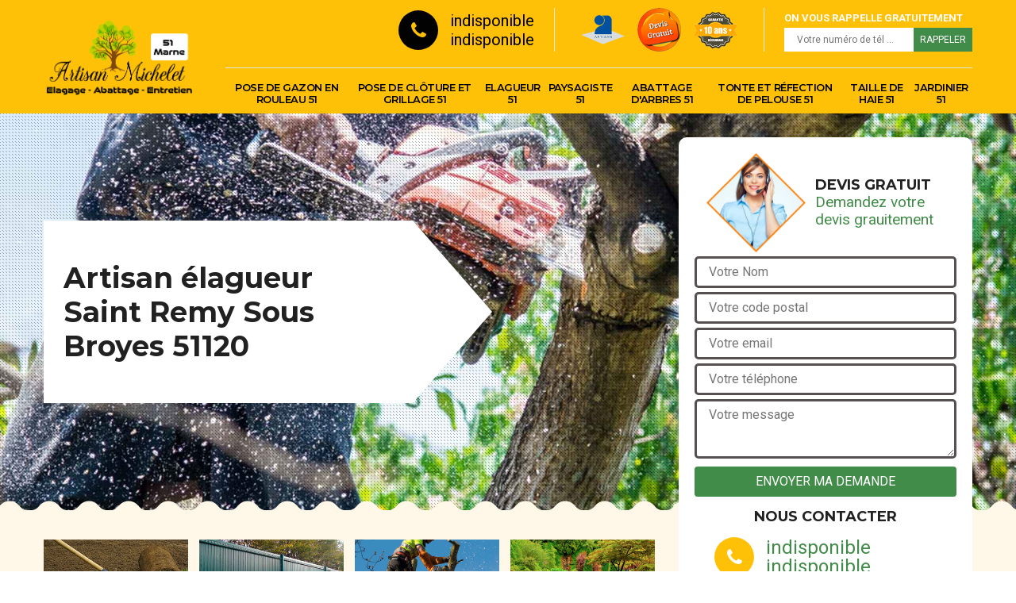

--- FILE ---
content_type: text/html; charset=UTF-8
request_url: https://www.elagueur-paysagiste-51.fr/entreprise-elagage-elagueur-saint-remy-sous-broyes-51120
body_size: 5320
content:
<!DOCTYPE html>
<html dir="ltr" lang="fr-FR">
<head>
		<meta charset="UTF-8" />
    <meta name=viewport content="width=device-width, initial-scale=1.0, minimum-scale=1.0 maximum-scale=1.0">
    <meta http-equiv="content-type" content="text/html; charset=UTF-8" >
    <title>Artisan élagueur à Saint Remy Sous Broyes tel: 03.59.28.23.91</title>
        <meta name="description" content="Elagueur professionnel à Saint Remy Sous Broyes 51120 Artisan Michelet dispose des savoir-faire et compétences nécessaires pour s'occuper de l'élagage de vos arbres, travaux pas cher">        
    <link rel="shortcut icon" href="/skins/default/images/favicon.ico" type="image/x-icon">
	<link rel="icon" href="/skins/default/images/favicon.ico" type="image/x-icon">
  <link href="/skins/default/css/bootstrap.css" rel="stylesheet" type="text/css"/>
  <link href="https://fonts.googleapis.com/css?family=Roboto:300,400,700" rel="stylesheet">
  <link href="https://fonts.googleapis.com/css?family=Indie+Flower" rel="stylesheet">
  <link href="/skins/default/css/style.css" rel="stylesheet" type="text/css"/>
    
</head>
<body class="Desktop ville">
    
    <header class="header"><div class="header-top"><div class="container"><div class="d-flex align-items-center justify-content-between"><a href="/" title="Michelet tony" class="logo"><img loading="lazy" src="/skins/default/images/logo.png" alt=""/></a><div class="right-block"><div class="topRight d-flex align-items-center justify-content-end"><div class="tel_top"><i class="icon icon-phone"></i><div><a href="tel:indisponible">indisponible</a><a href="tel:indisponible">indisponible</a></div></div><div class="logo-divres"><img loading="lazy" src="/skins/default/images/img/logo_artisan.png" alt=""/><img loading="lazy" src="/skins/default/images/img/logo_devisGratuit.png" alt=""/><img loading="lazy" src="/skins/default/images/img/logo_gdecennale.png" alt=""/></div><div class="rappel_top"><strong>On vous rappelle gratuitement</strong><form action="/message.php" method="post" id="rappel_immediat"><input type="text" name="mail" id="mail2" value=""><input type="hidden" name="type" value="rappel"><input type="text" name="numtel" required="" placeholder="Votre numéro de tél ..." class="form-input"><input type="submit" name="OK" value="RAPPELER" class=" btn btn-submit"></form></div></div><nav class="nav"><ul class="nav-list"><li class="nav-item"><a href="entreprise-pose-gazon-rouleau-marne-51">Pose de gazon en rouleau 51</a></li><li class="nav-item"><a href="entreprise-pose-cloture-grillage-marne-51">Pose de clôture et grillage 51</a></li><li class="nav-item"><a href="/">Elagueur 51</a></li><li class="nav-item"><a href="artisan-paysagiste-marne-51">Paysagiste 51</a></li><li class="nav-item"><a href="entreprise-abattage-arbres-marne-51">Abattage d'arbres 51</a></li><li class="nav-item"><a href="entreprise-tonte-refection-pelouse-marne-51">Tonte et réfection de pelouse 51</a></li><li class="nav-item"><a href="entreprise-taille-haie-marne-51">Taille de haie 51</a></li><li class="nav-item"><a href="artisan-jardinier-marne-51">Jardinier 51</a></li></ul></nav></div></div></div></div><!-- <div class="menu-top"><div class="container"></div></div> --></header>
    <div class="containerslider"><div class="homeslider"><div class="fullImg" style="background-image: url('skins/default/images/img/slider-83.jpg');"></div></div><div class="caption"><div class="container"><div class="row"><div class="col-md-6"><div class="text-caption"><h1>Artisan élagueur Saint Remy Sous Broyes 51120</h1><!-- <a href="/realisations" title="Nos réalisations" class="btn btn-realisations">Voir nos réalisations</a> --></div></div></div></div></div></div><div class="wave-up"></div><div class="Contenu"><div class="container"><div class="corps"><div class="row"><div class="col-lg-8 col-md-6"><div class="mainleft"><div class="competences"><div class="row"><div class="col-lg-3 col-md-4"><a href="entreprise-pose-gazon-rouleau-marne-51" class="item-comp"><img loading="lazy" src="/skins/default/images/img/cat-72.jpg" alt="$lien.ancre}"/><h3>Pose de gazon en rouleau 51</h3></a></div><div class="col-lg-3 col-md-4"><a href="entreprise-pose-cloture-grillage-marne-51" class="item-comp"><img loading="lazy" src="/skins/default/images/img/cat-37.jpg" alt="$lien.ancre}"/><h3>Pose de clôture et grillage 51</h3></a></div><div class="col-lg-3 col-md-4"><a href="/" class="item-comp"><img loading="lazy" src="/skins/default/images/img/cat-83.jpg" alt="$lien.ancre}"/><h3>Elagueur 51</h3></a></div><div class="col-lg-3 col-md-4"><a href="artisan-paysagiste-marne-51" class="item-comp"><img loading="lazy" src="/skins/default/images/img/cat-81.jpg" alt="$lien.ancre}"/><h3>Paysagiste 51</h3></a></div><div class="col-lg-3 col-md-4"><a href="entreprise-abattage-arbres-marne-51" class="item-comp"><img loading="lazy" src="/skins/default/images/img/cat-3.jpg" alt="$lien.ancre}"/><h3>Abattage d'arbres 51</h3></a></div><div class="col-lg-3 col-md-4"><a href="entreprise-tonte-refection-pelouse-marne-51" class="item-comp"><img loading="lazy" src="/skins/default/images/img/cat-12.jpg" alt="$lien.ancre}"/><h3>Tonte et réfection de pelouse 51</h3></a></div><div class="col-lg-3 col-md-4"><a href="entreprise-taille-haie-marne-51" class="item-comp"><img loading="lazy" src="/skins/default/images/img/cat-11.jpg" alt="$lien.ancre}"/><h3>Taille de haie 51</h3></a></div><div class="col-lg-3 col-md-4"><a href="artisan-jardinier-marne-51" class="item-comp"><img loading="lazy" src="/skins/default/images/img/cat-82.jpg" alt="$lien.ancre}"/><h3>Jardinier 51</h3></a></div></div></div><div class="contenublock"><div class="Block Block0"><div class="bloc-une"><h2>Le recours aux services de Artisan Michelet est-il avantageux ?</h2><p>À Saint Remy Sous Broyes dans le 51120, il y a une multitude de propriétés où il y a des arbres. Ces végétaux ont besoin d’entretiens réguliers. En effet, il faut faire des travaux d'élagage. Pour ce faire, nous vous proposons le service de Artisan Michelet qui est un élagueur professionnel qui a plusieurs années d'expérience dans le domaine. Il peut utiliser des matériels appropriés pour assurer une meilleure qualité de travail. À côté de cela, il connaît toutes les techniques pour faire les opérations dans les règles de l'art.
</p></div></div><div class="Block Block1"><div class="bloc-tt"><h2>Pour quelles raisons faut-il se protéger pour effectuer les opérations d'élagages des arbres ?</h2></div><div class="bgImgF" style="background-image: url(/photos/1374633-elagueur-2.jpg)"></div><!-- /photos/1374633-elagueur-2.jpg --><!-- /photos/1374633-elagueur-3.jpg --><div class="bloc-une"><p>Dans la ville de Saint Remy Sous Broyes, il est possible de rencontrer des élagueurs professionnels pour effectuer les travaux de suppression des branches des arbres. Mais, il faut noter que ces professionnels ont conscience qu'ils sont très exposés à des risques de blessures graves. Ainsi, si vous décidez de faire appel à Artisan Michelet, il va utiliser des équipements de protection individuelle ou EPI. Il s'agit des harnais de sécurité et des combinaisons spécifiques. Nous tenons à vous informer aussi que les matériels utilisés peuvent aussi causer des coupures profondes.
</p></div></div><div class="Block Block2"><div class="bloc-tt"><h2>Artisan Michelet : un élagueur très expérimenté à Saint Remy Sous Broyes dans le 51120</h2></div><!-- /photos/1374633-elagueur-2.jpg --><div class="bgImgF" style="background-image: url(/photos/1374633-elagueur-3.jpg)"></div><!-- /photos/1374633-elagueur-3.jpg --><div class="bloc-une"><p>Il est préférable pour les propriétaires de solliciter le service d'un élagueur professionnel pour effectuer les travaux de suppression des branches qui créent des problèmes. En effet, nous tenons à vous proposer le service de Artisan Michelet qui a plusieurs années d'expérience dans le domaine. Sachez qu'il a été spécialement formé pour effectuer les travaux. Par conséquent, il va garantir un meilleur rendu des interventions. À côté de cela, il faut savoir qu'il va respecter les délais qui ont été convenus dans le contrat passé avec les propriétaires.
</p></div></div><div class="Block Block3"><div class="toggle-title et-clearfix"><h2 class="toggle-title-tag">Elagueur</h2><span class="toggle-ind icon icon-plus"></span></div><div class="toggle-content et-clearfix"><p>Un élagueur est une personne qui travaille dans des interventions réalisables pour des différents types d’arbres. Un élagueur dispose une connaissance très fiable pour la réalisation d’une activité d’élagage d’arbre. Grâce à sa performance professionnelle, un élagueur peut assurer le meilleur accomplissement de son intervention. Il existe plusieurs méthodes faisables pour élaguer un arbre. Un travail d’élagage d’arbre est très efficace en terme de renforcement de la performance et la résistance d’un arbre. Un élagueur ou un jardinier élagueur peut vous offrir un résultat irréprochable pour un travail d’élagage. 
</p></div></div><div class="Block Block4"><div class="toggle-title et-clearfix"><h2 class="toggle-title-tag">Entreprise d’élagage d’arbre Saint Remy Sous Broyes</h2><span class="toggle-ind icon icon-plus"></span></div><div class="toggle-content et-clearfix"><p>Faire appel à une entreprise professionnelle pour la réalisation d’un travail d’élagage d’arbre est une très bonne idée. Pour réduire le budget de la réalisation des travaux, nous vous recommandons de coopérer avec une entreprise le plus proche de chez vous. Pour les habitants dans la région de Saint Remy Sous Broyes 51120 ou aux alentours, sachez que vous ferez un très bon choix en choisissant Artisan Michelet comme le réalisateur de votre projet. Artisan Michelet est une entreprise d’élagage professionnelle située dans votre région. Nous disposons une prestation fiable qui est profitable avec un prix très abordable. 
</p></div></div><div class="Block Block5"><div class="toggle-title et-clearfix"><h2 class="toggle-title-tag">Le tarif pour l'élagage des arbres à Saint Remy Sous Broyes dans le 51120</h2><span class="toggle-ind icon icon-plus"></span></div><div class="toggle-content et-clearfix"><p>Il est très important pour les propriétaires des arbres de connaître le prix ou le tarif des opérations d'élagage des arbres qui se trouvent dans leur espace vert. En effet, il est préférable de se baser sur des critères de prix pour cela. Le premier d'entre eux est la taille de l'arbre. À côté de cela, il faut prendre en compte le type de l'arbre et son âge. Les outils indispensables pour ce travail sont aussi des paramètres qui ont tendance à faire évoluer la somme d'argent nécessaire pour le travail.
</p></div></div><div class="Block Block6"><div class="toggle-title et-clearfix"><h2 class="toggle-title-tag">Les intérêts d'effectuer des travaux d'élagage des arbres à Saint Remy Sous Broyes dans le 51120</h2><span class="toggle-ind icon icon-plus"></span></div><div class="toggle-content et-clearfix"><p>Les propriétaires des jardins ou des espaces verts ont tout intérêt à effectuer les travaux d'élagage des arbres. En effet, il est nécessaire de faire ce travail pour assurer une meilleure présentation du végétal. Ainsi, les opérations se font dans le but d'améliorer l'aspect esthétique de l'arbre. À côté de cela, ces opérations permettent d'éviter les conflits avec les voisins, car il est possible que les branches puissent créer des désagréments sur les constructions environnantes. Artisan Michelet qui est un élagueur professionnel peut vous proposer ses services.
</p></div></div><div class="Block Block7"><div class="toggle-title et-clearfix"><h2 class="toggle-title-tag">Artisan Michelet : le meilleur choix pour effectuer les travaux d'élagage des arbres</h2><span class="toggle-ind icon icon-plus"></span></div><div class="toggle-content et-clearfix"><p>Les éléments qui composent les jardins ont tous besoin de travaux d'entretien de manière régulière. Ainsi, pour les arbres, il est nécessaire d'effectuer des travaux d'élagages de manière périodique. Vous pouvez compter sur Artisan Michelet pour faire ce type de travail. Sachez qu'il s'agit d'un élagueur professionnel qui a suivi des formations spécifiques dans des centres agréés par l'État. Il utilise  des matériels adaptés comme les élagueuses pour supprimer les branches. Si vous voulez de plus amples informations, il est nécessaire de visiter son site web.
</p></div></div><div class="Block Block8"><div class="toggle-title et-clearfix"><h2 class="toggle-title-tag">L'élagage des arbres : une spécialité de Artisan Michelet dans la ville de Saint Remy Sous Broyes et ses environs</h2><span class="toggle-ind icon icon-plus"></span></div><div class="toggle-content et-clearfix"><p>Artisan Michelet a une spécialisation en ce qui concerne l'élagage des arbres. En effet, il s'agit d'un élagueur professionnel qui a été formé dans les centres de formation agréés par l'État. Par conséquent, il n'y a rien à craindre pour la qualité de ses opérations. De plus, il est préférable de rappeler qu'il utilise soit une élagueuse électrique soit une élagueuse thermique. Tout dépend de la situation qui se présente et le choix de cet expert.
</p></div></div><div class="Block Block9"><div class="toggle-title et-clearfix"><h2 class="toggle-title-tag">L'élagage des arbres : le domaine de compétence de Artisan Michelet dans la ville de Saint Remy Sous Broyes</h2><span class="toggle-ind icon icon-plus"></span></div><div class="toggle-content et-clearfix"><p>Un arbre peut faire l'objet d'un travail d'entretien qui consiste à éliminer les branches qui créent de désagréments. En effet, il est possible de solliciter le service d'un élagueur professionnel pour effectuer cela. Selon nous, il est préférable de solliciter le service de Artisan Michelet qui a suivi de nombreuses formations. Ainsi, il n'y a rien à craindre pour la qualité de ses services. À côté de cela, sachez qu'il dresse un devis gratuit et sans engagement. De plus, il propose des tarifs très intéressants.
</p></div></div><div class="twoBox"><div class="row"><div class="col-lg-6 block-first"></div><div class="col-lg-6 block-last"></div></div></div><div class="accordeon-inner"></div></div></div></div><div class="col-lg-4 col-md-6"><div class="mainright"><div class="Devisgratuit"><div class="titreD"><img loading="lazy" src="/skins/default/images/img/call.png" alt=""/><div><h3>Devis gratuit</h3><span>Demandez votre devis grauitement</span></div></div><form action="/message.php" method="post" id="FormDevis"><input type="text" name="mail" id="mail" value=""><input type="text" name="nom" required="" class="form-input" placeholder="Votre Nom"><input type="text" name="code_postal" required="" class="form-input" placeholder="Votre code postal"><input type="text" name="email" required="" class="form-input" placeholder="Votre email"><input type="text" name="telephone" required="" class="form-input" placeholder="Votre téléphone"><textarea name="message" required="" class="form-input" placeholder="Votre message"></textarea><input type="submit" value="Envoyer ma demande" class="btn btn-submit"></form><div class="coordonne"><h3>Nous contacter</h3><div><i class="icon icon-phone"></i><p class="tel"><span>indisponible</span><span>indisponible</span></p></div></div></div><div class="ImgLeft" style="background-image: url(/photos/1374633-elagueur-1.jpg)"></div><div class="MapRight"><h3>Nous localiser</h3><span>Elagueur   Saint Remy Sous Broyes</span><div id="Map"></div><p><i class="icon icon-map"></i> indisponible</p></div></div></div></div></div></div></div><div class="wave-down"></div><div class="categoriesList"><div class="container"><div class="Services"><h2 class="Titre">Autres services</h2><div class="Liens"><a href="/entreprise-pose-gazon-rouleau-saint-remy-sous-broyes-51120">Pose de gazon en rouleau Saint Remy Sous Broyes</a><a href="/entreprise-pose-cloture-grillage-saint-remy-sous-broyes-51120">Pose de clôture et grillage Saint Remy Sous Broyes</a><a href="/artisan-paysagiste-saint-remy-sous-broyes-51120">Paysagiste Saint Remy Sous Broyes</a><a href="/entreprise-abattage-arbres-saint-remy-sous-broyes-51120">Abattage d'arbres Saint Remy Sous Broyes</a><a href="/entreprise-tonte-refection-pelouse-saint-remy-sous-broyes-51120">Tonte et réfection de pelouse Saint Remy Sous Broyes</a><a href="/entreprise-taille-haie-saint-remy-sous-broyes-51120">Taille de haie Saint Remy Sous Broyes</a><a href="/artisan-jardinier-saint-remy-sous-broyes-51120">Jardinier Saint Remy Sous Broyes</a></div></div></div></div><div class="wave-down down-or"></div>
    <footer id="footer"><div class="container"><div class="info-footer"><div class="d-md-flex align-items-center justify-content-between"><p class="adresse"><i class="icon icon-map"></i>indisponible</p><p class="tel"><i class="icon icon-phone"></i><span><span>indisponible</span><span>indisponible</span></span></p></div></div><p class="copyright">©2018 Tout droit réservé - <a href="/mentions-legales" title="Mentions légales">Mentions légales</a></p></div></footer>


<script src="/js/jquery.min.js"></script>
<script src="/js/scripts.js"></script>
<script src="skins/default/js/jquery.sticky.js"></script>
<script src="skins/default/js/slick.min.js"></script>


<link rel="stylesheet" href="/js/leaflet/leaflet.css" />
<script src="/js/leaflet/leaflet.js"></script>
<script src="/js/map.js"></script>

<script type="text/javascript">		
		var Support = 'Desktop';
		$(document).ready(function(){
		// Js lancés une fois la page chargée
			
		          initAnalytics('_');
		        //sticky
        $(".header").sticky({ topSpacing: 0 });
        // Append the mobile icon nav
        $('.header').find('.d-flex').append($('<div class="nav-mobile">Menu</div>'));
        $('.nav-item').has('ul').prepend('<span class="nav-click"><i class="nav-arrow"></i></span>');
        $('.nav-mobile').click(function(){
            $('.nav-list').toggle();
        });
        $('.nav-list').on('click', '.nav-click', function(){
            $(this).siblings('.nav-submenu').toggle();
            $(this).children('.nav-arrow').toggleClass('nav-rotate');
            
        });
		
        $('.homeslider').slick({
          arrows:false,
          fade:true,
          speed:1000,
          autoplay: true,
          autoplaySpeed: 3000,
          pauseOnHover:false,
        });


        //Map 
        initMap('France',16);

        $('.contenublock').find('.twoBox .block-first').append($('.Block1'));
        $('.contenublock').find('.twoBox .block-last').append($('.Block2'));
        //accordeon
        $('.contenublock').find('.accordeon-inner').append($('.Block3, .Block4, .Block5, .Block6, .Block7, .Block8, .Block9, .Block10'));
        $(".toggle-title").on("click", function() {
          if ($(this).hasClass("active")) {
            $(this).removeClass("active");
            $(this)
              .siblings(".toggle-content")
              .slideUp(200);
            $(".toggle-title i")
              .removeClass("icon-angle-up")
              .addClass("fa-plus");
          } else {
            $(".toggle-title i")
              .removeClass("icon-angle-up")
              .addClass("fa-plus");
            $(this)
              .find("i")
              .removeClass("fa-plus")
              .addClass("icon-angle-up");
            $(".toggle-title").removeClass("active");
            $(this).addClass("active");
            $(".toggle-content").slideUp(200);
            $(this)
              .siblings(".toggle-content")
              .slideDown(200);
          }
        });
		});
	</script>
</body>
</html>


--- FILE ---
content_type: text/html; charset=UTF-8
request_url: https://www.elagueur-paysagiste-51.fr/ajax.php
body_size: 118
content:
{"code_google_tags":"","code_analytics":"UA-149324395-2","RGPD":null,"dbg":["Erreur  n'est pas reconnu."]}